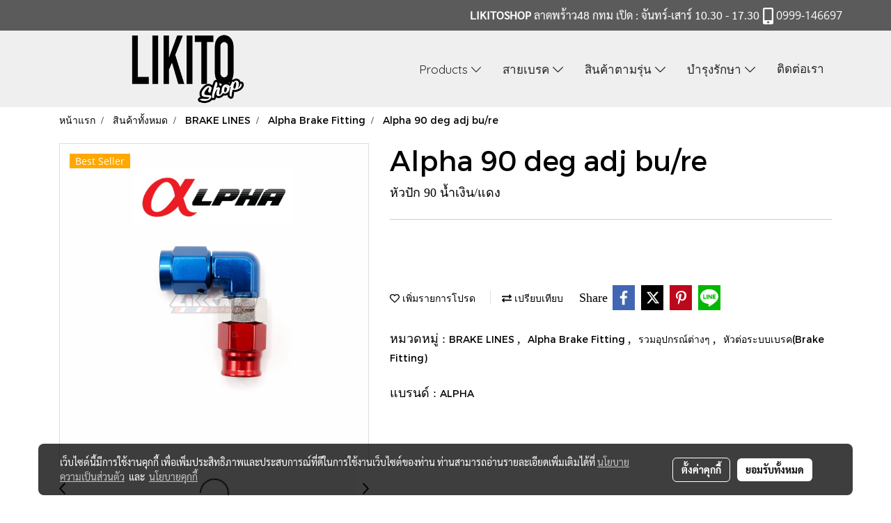

--- FILE ---
content_type: text/css
request_url: https://www.likitoshop.com/customer-css/style_mARyCo079.min.css?v=1757579148
body_size: 4285
content:
@-webkit-keyframes colorForgotBox{100%,0%{stroke:#FFF}40%{stroke:#FFF}66%{stroke:#FFF}80%,90%{stroke:#FFF}}@keyframes colorForgotBox{100%,0%{stroke:#FFF}40%{stroke:#FFF}66%{stroke:#FFF}80%,90%{stroke:#FFF}}.lockScroll{margin:0;height:100%;overflow:hidden}.boxLoading{position:fixed;top:0;left:0;right:0;bottom:0;z-index:99999;opacity:.3;background:;width:100vw;height:100vh}.boxLoading .loader{position:absolute;top:50%;left:50%;transform:translate3d(-50%,-50%,0);-webkit-transform:translate3d(-50%,-50%,0);-moz-transform:translate3d(-50%,-50%,0);-ms-transform:translate3d(-50%,-50%,0);margin:0}.boxLoading .path{-webkit-animation:dash 1.5s ease-in-out infinite,colorForgotBox 6s ease-in-out infinite;animation:dash 1.5s ease-in-out infinite,colorForgotBox 6s ease-in-out infinite}.card-bg{background:#FFF;border:1px solid rgba(0,0,0,.125);box-shadow:0 1px 1px rgba(0,0,0,.05);-webkit-box-shadow:0 1px 1px rgba(0,0,0,.05)}.card-bg hr{border-color:rgba(0,0,0,.125)}.card-only-bg{background:#FFF;border:1px solid rgba(0,0,0,.125);box-shadow:0 1px 1px rgba(0,0,0,.05);-webkit-box-shadow:0 1px 1px rgba(0,0,0,.05)}.card-bg p{color:rgba(0,0,0,.87)}.card-bg .p{color:rgba(0,0,0,.87)}.card-bg span{color:rgba(0,0,0,.87)}.card-bg label{color:rgba(0,0,0,.87)}.card-bg a{color:rgba(0,0,0,.87)}.card-bg a:hover{color:rgba(0,0,0,.87)!important}.card-bg h1{color:rgba(0,0,0,.87)}.card-bg h2{color:rgba(0,0,0,.87)}.card-bg h3{color:rgba(0,0,0,.87)}.card-bg h3:hover{color:rgba(0,0,0,.87)}.card-bg h4{color:rgba(0,0,0,.87)}.card-bg h5{color:rgba(0,0,0,.87)}.form-control{background:#FFF;color:rgba(0,0,0,.87);border-color:#CDCED2;box-shadow:inset 0 1px 1px rgba(0,0,0,.075);-webkit-box-shadow:inset 0 1px 1px rgba(0,0,0,.075)}.form-control:disabled{background:#CDCED2;color:#808080;border-color:#CDCED2;box-shadow:inset 0 1px 1px rgba(0,0,0,.075);-webkit-box-shadow:inset 0 1px 1px rgba(0,0,0,.075)}.form-control:focus{border-color:#A9A9A9;box-shadow:inset 0 1px 1px rgba(0,0,0,.075),0 0 8px rgba(169,169,169,.6);-webkit-box-shadow:inset 0 1px 1px rgba(0,0,0,.075),0 0 8px rgba(169,169,169,.6)}.has-error .form-control{border-color:rgba(169,68,66,1)!important;-webkit-box-shadow:inset 0 1px 1px rgba(0,0,0,.075)!important;box-shadow:inset 0 1px 1px rgba(0,0,0,.075)!important}.has-error .form-control:focus{border-color:rgba(169,68,66,1)!important;-webkit-box-shadow:inset 0 1px 1px rgba(0,0,0,.075),0 0 8px rgba(169,68,66,.6)!important;box-shadow:inset 0 1px 1px rgba(0,0,0,.075),0 0 8px rgba(169,68,66,.6)!important}.input-group .input-group-addon{background:#CDCED0;border-color:#CDCED2;color:rgba(0,0,0,.87)}.input-group-btn button{background:#CDCED0;border-color:#CDCED2;color:rgba(0,0,0,.87)}.input-group .input-group-btn button:hover{background:#e6e6e6}.help-block{color:#E45735}.theme-main .form-control.borderError{border-color:rgba(169,68,66,1)!important;-webkit-box-shadow:inset 0 1px 1px rgba(0,0,0,.075)!important;box-shadow:inset 0 1px 1px rgba(0,0,0,.075)!important}.theme-main .form-control.borderError:focus{border-color:rgba(169,68,66,1)!important;-webkit-box-shadow:inset 0 1px 1px rgba(0,0,0,.075),0 0 8px rgba(169,68,66,.6)!important;box-shadow:inset 0 1px 1px rgba(0,0,0,.075),0 0 8px rgba(169,68,66,.6)!important}.theme-main .borderError:not(.form-group){border:1px solid #E45735}.theme-main .divError{color:#E45735}::placeholder{color:rgba(0,0,0,.38)}::-webkit-input-placeholder{color:rgba(0,0,0,.38)}::-moz-placeholder{color:rgba(0,0,0,.38)}:-ms-input-placeholder{color:rgba(0,0,0,.38)}:-moz-placeholder{color:rgba(0,0,0,.38)}.form-control::placeholder{color:rgba(0,0,0,.38)}.form-control:-ms-input-placeholder{color:rgba(0,0,0,.38)}.form-control::-ms-input-placeholder{color:rgba(0,0,0,.38)}.theme-main ::-webkit-input-placeholder{color:rgba(0,0,0,.38)}.theme-main ::-moz-placeholder{color:rgba(0,0,0,.38)}.theme-main :-moz-placeholder{color:rgba(0,0,0,.38)}.theme-main .bootstrap-datetimepicker-widget th{color:rgba(0,0,0,.87)}.theme-main .bootstrap-datetimepicker-widget td{color:rgba(0,0,0,.54)}.theme-main .bootstrap-datetimepicker-widget td.old,.theme-main .bootstrap-datetimepicker-widget td.new{color:rgba(0,0,0,.38)}.theme-main .bootstrap-datetimepicker-widget .timepicker-hour,.theme-main .bootstrap-datetimepicker-widget .timepicker-minute{color:rgba(0,0,0,.87)}.theme-main .bootstrap-datetimepicker-widget [data-action]{color:rgba(0,0,0,.87)}.theme-main .bootstrap-datetimepicker-widget [data-action]:hover{color:rgba(0,0,0,.87)}.theme-main .bootstrap-datetimepicker-widget .active:hover{color:rgba(0,0,0,.87)}.theme-main .bootstrap-datetimepicker-widget.bottom:before{border-bottom:7px solid #CDCED2}.theme-main .bootstrap-datetimepicker-widget.bottom:after{border-bottom:7px solid #FFF}.theme-main .bootstrap-datetimepicker-widget.top:before{border-top:7px solid #CDCED2}.theme-main .bootstrap-datetimepicker-widget.top:after{border-top:7px solid #FFF}.theme-main .table>thead>tr>th{border-bottom:1px solid rgba(0,0,0,.125)}.theme-main table.dataTable.dtr-inline.collapsed>tbody>tr>td:first-child::before,.theme-main table.dataTable.dtr-inline.collapsed>tbody>tr>th:first-child::before{color:rgba(0,0,0,.87)}.theme-main .nav>li>a:hover,.theme-main .nav>li>a:focus{color:rgba(0,0,0,.87);background-color:rgba(0,0,0,.125)}.theme-main .btn-default{color:#e5e6e8;background-color:#424242;border-color:#222}.theme-main .btn-default:hover{color:#e5e6e8;background-color:#111;border-color:#030303}.theme-main .btn-default:active,.theme-main .btn-default.active,.theme-main .open>.dropdown-toggle.btn-default{color:#e5e6e8;background-color:#111;border-color:#030303}.theme-main .btnFacebook{background:#4468AF;color:#FFF}.theme-main .btnFacebook:hover{background:#1C3A79;color:#FFF}.theme-main .popover{background:#FFF;border:1px solid rgba(0,0,0,.125);box-shadow:0 1px 1px rgba(0,0,0,.05);-webkit-box-shadow:0 1px 1px rgba(0,0,0,.05)}.theme-main .popover.right>.arrow{border-right-color:rgba(0,0,0,.125)}.theme-main .popover.right>.arrow:after{border-right-color:#FFF}.alert-success .close{color:#3c763d!important}.alert-success .close:hover{color:#2F5B30!important}.theme-bg-2{background-color:rgba(0,0,0,.125)!important}.theme-text-1{color:rgba(0,0,0,.87)!important}.theme-text-3{color:rgba(0,0,0,.38)!important}.theme-text-danger{color:#E45735!important}.theme-border-danger{border:1px solid #E45735!important}.theme-bg-hover:hover{background-color:rgba(0,0,0,.125)!important}.theme-th-border{border-top:1px solid rgba(0,0,0,.125)!important;border-bottom:1px solid rgba(0,0,0,.125)!important}.theme-td-border{border-bottom:1px solid rgba(0,0,0,.125)!important}.theme-borderBottom:not(:last-child){border-bottom:1px solid rgba(0,0,0,.125)!important}.theme-borderRight{border-right:1px solid rgba(0,0,0,.125)!important}.breadcrumb-item+.breadcrumb-item::before{color:#000;font-size:14px}body{background-color:#FFF}p,.p,body,h5,.h5{font-family:Tahoma,Tahoma;font-size:18px;color:#000}h1,.h1{font-family:Montserrat,Tahoma;font-size:40px;color:#000}h2,.h2{font-family:Tahoma,Tahoma;font-size:20px;color:#000}h3,.h3{font-family:Montserrat,Tahoma;font-size:20px;color:#000}h4,.h4{font-family:Tahoma,Tahoma;font-size:30px;color:#000}.h3-hover:hover{color:#000;}a,.a{font-family:Montserrat,Tahoma;font-size:14px;color:#000}a:hover,.a:hover{color:#000}.price{color:#f00!important}.ff-h1{font-family:Montserrat,Tahoma!important}.fs-h1{font-size:40px!important}.fc-h1{color:#000!important}.ff-h2{font-family:Tahoma,Tahoma!important}.fs-h2{font-size:20px!important}.fc-h2{color:#000!important}.ff-h3{font-family:'',Tahoma!important}.fs-h3{font-size:px!important}.fc-h3{color:#000!important}.fc-h3-hover:hover{color:#000!important}.ff-h4{font-family:Tahoma,Tahoma!important}.fs-h4{font-size:30px!important}.fc-h4{color:#000!important}.ff-p{font-family:Tahoma,Tahoma!important}.fs-p{font-size:18px!important}.fc-p{color:#000!important}.ff-a{font-family:Montserrat,Tahoma!important}.fs-a{font-size:14px!important}.fc-a{color:#000!important}.fc-a-hover:hover{color:#000!important}.ff-price{font-family:Montserrat,Tahoma!important}.fs-price{font-size:18px!important}.fc-price{color:#f00!important}.fs-priceOld{font-size:14px!important;margin:0;opacity:.5}.fs-priceOld2{font-size:14px!important}.fs-priceOld2 s{margin:0;opacity:.5}.fs-priceMember{font-size:14px!important}.btn{border-width:0;border-radius:20px;font-family:Tahoma,Tahoma;background-image:none;font-size:14px}.btn-style{color:#FFF;background-color:#333;border-color:#333}.btn-style:hover.btn-style:hover,.btn-style:focus,.btn-style:active{color:#FFF;background-color:#333;border-color:#333}.btn-style-o{color:#333;background-color:#FFF;border:1px solid#333333}.btn-style-o:hover.btn-style-o:hover,.btn-style-o:focus,.btn-style-o:active{color:#333;background-color:#FFF;border:1px solid#333333}#top-bar{background:#5B5B5B}div#navbarNavDropdown{background-color:#efefef}#topZone,.headerMobile>#topZone>#top-area,.sps--blw nav #top-sticky{background-color:#efefef}#side-area{background-color:#000}@media only screen and (max-width:767px){#side-area{padding-bottom:0!important;margin-bottom:0!important}}#footer-area{padding:40px 0 10px 0}#footer-bar{padding:10px 0}#footer-bar #statcounter{margin-top:10px}.divFooterSocial{margin:10px 0!important}.divFooterSocial a{}.divFooterLine{margin:10px 0!important}.footerZone{background-color:#efefef}#footer-bar{background:#000}#body-area{padding:0}.img-logo{height:100px;width:400px;display:inline-block!important;vertical-align:middle}@media only screen and (max-width:1024px){.img-logo{width:auto;height:auto}}.colorFacebookBG{color:#242424}.colorFacebook{color:#242424}.facebookSocial:hover .colorFacebook{color:#525252}.facebookSocial:hover .colorFacebookBG{color:#525252}.colorTwitterBG{color:#242424}.colorTwitter{color:#242424}.twitterSocial:hover .colorTwitterBG{color:#525252}.twitterSocial:hover .colorTwitter{color:#525252}.colorInstagramBG{color:#242424}.colorInstagram{color:#242424}.instagramSocial:hover .colorInstagramBG{color:#525252}.instagramSocial:hover .colorInstagram{color:#525252}.colorGoogleplusBG{color:#242424}.colorGoogleplus{color:#242424}.googleplusSocial:hover .colorGoogleplusBG{color:#525252}.googleplusSocial:hover .colorGoogleplus{color:#525252}.colorYoutubeBG{color:#242424}.colorYoutube{color:#242424}.youtubeSocial:hover .colorYoutubeBG{color:#525252}.youtubeSocial:hover .colorYoutube{color:#525252}.colorPinterestBG{color:#242424}.colorPinterest{color:#242424}.pinterestSocial:hover .colorPinterestBG{color:#525252}.pinterestSocial:hover .colorPinterest{color:#525252}.colorLineBG{color:#242424}.colorLine{color:#242424}.LineSocial:hover .colorLine{color:#525252}.LineSocial:hover .colorLineBG{color:#525252}.colorwhatappBG{color:#242424}.colorwhatapp{color:#242424}.whatappSocial:hover .colorwhatapp{color:#525252}.whatappSocial:hover .colorwhatappBG{color:#525252}.colorWechatBG{color:#242424}.colorWechat{color:#242424}.wechatSocial:hover .colorWechat{color:#525252}.wechatSocial:hover .colorWechatBG{color:#525252}div#imgSprMember:before{content:""}.member-nav{display:-webkit-flex;display:-moz-box;display:flex;-webkit-align-items:center;-moz-box-align:center;align-items:center}a#txtLoginMember{font-family:'roboto'!important;font-weight:bold!important;font-style:normal!important;color:#65605C;font-size:13px;text-transform:uppercase;line-height:normal;padding-left:20px;padding-right:20px}a#txtLoginMember:hover{color:#8D8A85}a#txtRegisMember{font-family:'roboto'!important;font-weight:bold!important;font-style:normal!important;background:#FF9501 none repeat scroll 0 0;border-radius:2px;color:#FFF;font-size:13px;text-transform:uppercase;line-height:normal;padding-left:20px;padding-right:20px}a#txtRegisMember:hover{background:#D67C01 none repeat scroll 0 0;color:#FFF}a#txtMember{font-family:'roboto'!important;font-weight:bold!important;font-style:normal!important;color:#65605C;font-size:13px}a#txtMember:hover{color:#8D8A85}a#txtMemberLogout{font-family:'roboto'!important;font-weight:bold!important;font-style:normal!important;color:#65605C;font-size:13px;text-transform:uppercase;line-height:normal;padding-left:20px;padding-right:20px}a#txtMemberLogout:hover{color:#8D8A85}div#imgSprMemberLoged:before{color:#65605C;font-size:13px;content:"|"}span.textWelcome{text-transform:uppercase}a#txtRegisMember>svg{display:none}a#txtLoginMember>svg{display:none}a#txtMemberLogout>svg{display:none}a.wishlist-nav{display:inline-block}.puIconsWishlist{color:#64615C!important}.puIconsWishlist:hover{color:#8D8A85!important}a.cart-nav{display:inline-block;margin-right:15px}.puIconsCart{color:#64615C!important}.puIconsCart:hover{color:#8D8A85!important}.widgetCartNumber{color:#FFF!important;background-color:#F00}nav span.fa-layers.fa-fw>i.navbar-fa2+span.widgetCartNumber{display:none}nav span.fa-layers.fa-fw>svg.navbar-fa2+span.widgetCartNumber{display:inline-block}.navbar-toggler{border:1px solid #454545!important;background-color:transparent!important}.navbar-toggler:hover{border:1px solid #AEAEAE!important;background-color:transparent!important}.navbar-toggler .hamburger-inner,.navbar-toggler .hamburger-inner::before,.navbar-toggler .hamburger-inner::after{background-color:#454545!important}.navbar-toggler:hover .hamburger-inner,.navbar-toggler:hover .hamburger-inner::before,.navbar-toggler:hover .hamburger-inner::after{background-color:#AEAEAE!important}.btnCloseMenu.hamburger.hamburger--squeeze .hamburger-inner,.btnCloseMenu.hamburger.hamburger--squeeze .hamburger-inner::before,.btnCloseMenu.hamburger.hamburger--squeeze .hamburger-inner::after{background-color:#454545!important}ul.navbar-topmenu{min-width:14rem}ul.navbar-topmenu.navbar-nav .fa-chevron-right{position:absolute;right:0;top:12px}ul.navbar-topmenu.navbar-nav>li.nav-item{background-color:transparent!important}ul.navbar-topmenu.navbar-nav>li.nav-item:not(:last-child){border-right:1px solid transparent!important}ul.navbar-topmenu.navbar-nav>li.nav-item:hover{background-color:transparent!important}ul.navbar-topmenu.navbar-nav>li.nav-item>a.nav-link{line-height:16px;color:#262626;margin:0;padding:9px 15px;text-align:center;font-size:17px!important;font-family:'Quicksand'!important;font-weight:normal!important;font-style:normal!important;text-decoration:none!important;border-radius:4px}ul.navbar-topmenu.navbar-nav>li.nav-item:hover>a.nav-link{color:#AEAEAE!important}ul.navbar-topmenu.navbar-nav li{position:relative}ul.navbar-topmenu.navbar-nav ul{border-radius:4px;border:1px solid #B9B9B9}ul.navbar-topmenu.navbar-nav ul ul{left:100%;top:0;border-radius:4px;border:1px solid #B9B9B9}ul.navbar-topmenu.navbar-nav>li.nav-item>ul.dropdown-menu li{border-top:1px solid #B9B9B9}ul.navbar-topmenu.navbar-nav>li.nav-item>ul.dropdown-menu li:first-child{border:0}ul.navbar-topmenu.navbar-nav>li.nav-item ul{background-color:#fff}ul.navbar-topmenu.navbar-nav>li.nav-item>ul.dropdown-menu li>a{line-height:15px;background-color:#fff;color:#454545;font-size:16px!important;font-family:'Quicksand'!important;font-weight:normal!important;font-style:normal!important;text-decoration:none!important;border-radius:4px;padding:10px 15px;padding-right:25px}ul.navbar-topmenu.navbar-nav>li.nav-item>ul.dropdown-menu li:hover>a{background-color:#fff!important;color:#AEAEAE!important}#topmenuonpage{background-color:transparent!important;color:#AEAEAE!important}#topmenusubonpage{background-color:#fff!important;color:#AEAEAE!important}#topmenuNavBasic>li>a:focus{background-color:transparent}.productWidget .itemInner{background:transparent}.productWidget .productImage{background:transparent}.productWidget .thumbnail{background:transparent}.col-flash-clock .txt-flsale{display:inline-block;font-size:25px;vertical-align:middle;margin-right:25px}.col-flash-clock .remain-clock{font-size:1.3em;vertical-align:middle;font-family:Sarabun,Tahoma!important}.col-flash-clock .wrap-time{display:inline-flex;vertical-align:middle}.col-flash-clock .fsui-time{color:#fff;font-size:20px;padding:3px;background-color:#000;border-radius:3px;margin:3px 3px;line-height:17px;width:34px}.col-flash-clock .sapper{line-height:26px;font-size:16px}@media (max-width:767px){.col-flash-clock .txt-flsale{font-size:16px;display:inline-block;margin-left:5px;line-height:28px}.col-flash-clock .txt-flsale-be{color:#EC0E00;font-size:18px}.col-flash-clock .remain-clock{display:inline-block;font-size:15px;vertical-align:middle;font-family:Sarabun,Tahoma!important}.col-flash-clock .fsui-time{color:#fff;font-size:13px;padding:3px;background-color:#000;border-radius:3px;margin:3px 3px;line-height:17px}}.contentWidget .item .rounded{background:#FFF none repeat scroll 0 0;border:1px solid #D1D1D1}.contentWidget .contentImage{background:#FFF none repeat scroll 0 0}.galleryList1 .show:hover .card-title{color:#000}.galleryList1 #waterfall .show .card-title:not(:empty){background:#424242 none repeat scroll 0 0!important}.galleryList1 .pin:hover{box-shadow:0 2px 20px 0 rgba(0,0,0,.25),0px 2px 3px 0 rgba(0,0,0,.25)}.galleryList1 .pin,.albumRelate1 .albumWidget .thumbnail{background:#2F3132 none repeat scroll 0 0!important;border:1px transparent}.photosList1 .pin:hover{box-shadow:0 2px 20px 0 rgba(0,0,0,.25),0px 2px 3px 0 rgba(0,0,0,.25)}.photosList1 .pin,.albumRelate1 .albumWidget .thumbnail{background:#2F3132 none repeat scroll 0 0!important;border:1px transparent}.card-contact-bg{background:#FFF;border:1px solid rgba(0,0,0,.125);box-shadow:0 1px 1px rgba(0,0,0,.05);-webkit-box-shadow:0 1px 1px rgba(0,0,0,.05)}#formContactSendBody .themeContactusBody{background-color:#FFF!important;background-image:none;border:1px solid #CDCED2;box-shadow:inset 0 1px 1px rgba(0,0,0,.075);-webkit-box-shadow:inset 0 1px 1px rgba(0,0,0,.075);color:rgba(0,0,0,.87)}#formContactSendBody .themeContactusBody:focus{border:1px solid #A9A9A9;box-shadow:inset 0 1px 1px rgba(0,0,0,.075),0 0 8px rgba(169,169,169,.6);-webkit-box-shadow:inset 0 1px 1px rgba(0,0,0,.075),0 0 8px rgba(169,169,169,.6)}#formContactSendBody ::-webkit-input-placeholder{color:rgba(0,0,0,.38)}#formContactSendBody ::-moz-placeholder{color:rgba(0,0,0,.38)}#formContactSendBody :-ms-input-placeholder{color:rgba(0,0,0,.38)}#formContactSendBody :-moz-placeholder{color:rgba(0,0,0,.38)}#formContactSend .form-control{background-color:#FFF!important;background-image:none;border:1px solid #CDCED2;box-shadow:inset 0 1px 1px rgba(0,0,0,.075);-webkit-box-shadow:inset 0 1px 1px rgba(0,0,0,.075);color:rgba(0,0,0,.87)}#formContactSend .form-control:focus{border:1px solid #A9A9A9;box-shadow:inset 0 1px 1px rgba(0,0,0,.075),0 0 8px rgba(169,169,169,.6);-webkit-box-shadow:inset 0 1px 1px rgba(0,0,0,.075),0 0 8px rgba(169,169,169,.6)}#formContactSend ::-webkit-input-placeholder{color:rgba(0,0,0,.38)}#formContactSend ::-moz-placeholder{color:rgba(0,0,0,.38)}#formContactSend :-ms-input-placeholder{color:rgba(0,0,0,.38)}#formContactSend :-moz-placeholder{color:rgba(0,0,0,.38)}#formContactSendBody .has-error .themeContactusBody{border:1px solid rgba(169,68,66,1);-webkit-box-shadow:inset 0 1px 1px rgba(0,0,0,.075);box-shadow:inset 0 1px 1px rgba(0,0,0,.075)}#formContactSendBody .has-error .themeContactusBody:focus{border:1px solid rgba(169,68,66,1);-webkit-box-shadow:inset 0 1px 1px rgba(0,0,0,.075),0 0 6px rgba(169,68,66,.6);box-shadow:inset 0 1px 1px rgba(0,0,0,.075),0 0 6px rgba(169,68,66,.6)}#formContactSend .has-error .form-control{border:1px solid rgba(169,68,66,1);-webkit-box-shadow:inset 0 1px 1px rgba(0,0,0,.075);box-shadow:inset 0 1px 1px rgba(0,0,0,.075)}#formContactSend .has-error .form-control:focus{border:1px solid rgba(169,68,66,1);-webkit-box-shadow:inset 0 1px 1px rgba(0,0,0,.075),0 0 6px rgba(169,68,66,.6);box-shadow:inset 0 1px 1px rgba(0,0,0,.075),0 0 6px rgba(169,68,66,.6)}.aOpenSearchIcon,.aCloseSearchIcon{font-size:24px;color:#747474}.aOpenSearchIcon:hover,.aCloseSearchIcon:hover{color:#9f9f9f;cursor:pointer}.toTop-social{bottom:90px!important}.toTop-chatcone{right:95px!important}.navbar{border:0}.navbar-default{background-color:transparent}.divider>.dividerLine{border-top:1px transparent}.divider>.dividerLine:not(:first-child){border-top:1px solid #CCC}.dividerFix{border-top:1px solid #CCC}.contactMenu{padding:0;margin:0}.contactMenu>li{display:block}.contactMenu>li>a{color:#fff;display:block;font-size:12px;line-height:35px;padding:0 5px;text-decoration:none;transition:opacity .2s ease-out 0s}.userMenu{padding:0;margin:0}.userMenu>li{display:inline-block}.userMenu>li>a{color:;display:block;font-size:12px;line-height:35px;padding:0 5px;text-decoration:none;transition:opacity .2s ease-out 0s}.btnCart{display:inherit}.navbar{margin-bottom:0}.padding-0x{padding:0!important}.margin-0x{margin:0!important}.padding-15x{padding:0 15px!important}.padding-5x{padding:5px}.padding-10x{padding:10px}.margin-5x{margin:5px}.margin-10x{margin:10px}.margin-20x{margin:20px}.thumbnail{padding:0;margin-bottom:0}.valign-center{display:flex;align-items:center}.productImage{height:200px;overflow:hidden}.contactMenu>li>a{padding:0 10px;font-size:14px}.userMenu>li>a{padding:0 10px;font-size:14px}.thumbnail{width:auto;overflow:hidden}.navbar-header,.navbar-collapse{}.navbar-layout1 .navbar{border:0;min-height:120px}.navbar-layout1 .navbar .navbar-brand p{margin:0;padding:0}.navbar-layout1 .navbar .nav.pull-right{margin-left:10px;margin-right:0;line-height:120px}.cart-nav{font-family:tahoma!important;font-size:22px!important}.pageCompareProduct .theme-main .table-responsive{font-size:16px;font-family:"Open Sans",Tahoma!important}.pageCompareProduct .theme-main a{font-family:"Open Sans",Tahoma!important;font-size:16px}.theme-font{font-size:16px;font-family:"Open Sans",Tahoma!important}.theme-font h1{font-size:26px;font-family:"Open Sans",Tahoma!important}.theme-font h3{font-size:20px;font-family:"Open Sans",Tahoma!important}.theme-font p,.theme-font span,.theme-font a{font-size:16px;font-family:"Open Sans",Tahoma!important}.theme-font a:hover{color:rgba(0,0,0,.38)}.memberMenu li.active{background-color:#333}.memberMenu li.active p{color:#FFF;font-weight:600}a[data-mce-href]{font-size:inherit;font-family:inherit}.titleSidemenu{margin-bottom:10px;padding-bottom:10px;color:#ff0!important;font-size:20px!important;font-family:'Kodchasan'!important;font-weight:bold!important;font-style:normal!important;text-decoration:none!important;border-bottom:1px solid #e69138}.ulSidemenu_lv1{list-style:outside none none;padding-left:0}.aSidemenulv1{padding-left:10px;display:block;padding-top:3px;padding-bottom:3px;color:#f3f3f3!important;border-bottom:1px solid #4a86e8;font-size:16px!important;font-family:'Chakra Petch'!important;font-weight:bold!important;font-style:normal!important;text-decoration:none!important;background-color:#0c0c0c!important}.aSidemenulv1:hover{color:#f00!important;text-decoration:underline!important;background-color:#fff!important}.ulSidemenu_lv1 .ulSidemenu_lv2,.ulSidemenu_lv1 .ulSidemenu_lv3,.ulSidemenu_lv1 .ulSidemenu_lv4{list-style:outside none none;padding-left:0}.aSidemenulv2{padding-left:35px;display:block;padding-top:0;padding-bottom:0;color:#f3f3f3!important;border-bottom:1px solid #4a86e8;font-size:16px!important;font-family:'Chakra Petch'!important;font-weight:bold!important;font-style:normal!important;text-decoration:none!important;background-color:#0c0c0c!important}.aSidemenulv2:hover{color:#f00!important;text-decoration:underline!important;background-color:#fff!important}.aSidemenulv3{padding-left:60px;padding-top:0;padding-bottom:0;display:block;color:#f3f3f3!important;border-bottom:1px solid #4a86e8;font-size:16px!important;font-family:'Chakra Petch'!important;font-weight:bold!important;font-style:normal!important;text-decoration:none!important;background-color:#0c0c0c!important}.aSidemenulv3:hover{color:#f00!important;text-decoration:underline!important;background-color:#fff!important}.aSidemenulv4{padding-left:85px;padding-top:0;padding-bottom:0;display:block;color:#f3f3f3!important;border-bottom:1px solid #4a86e8;font-size:16px!important;font-family:'Chakra Petch'!important;font-weight:bold!important;font-style:normal!important;text-decoration:none!important;background-color:#0c0c0c!important}.aSidemenulv4:hover{color:#f00!important;text-decoration:underline!important;background-color:#fff!important}#footermenu-head_1{height:45px}#footermenu-head_2{height:45px}#footermenu-head_3{height:45px}#footermenu-head_4{height:45px}.footerTopic{text-transform:uppercase;color:#FFF;font-size:15px;font-weight:normal;font-family:'roboto'!important;font-weight:bold!important}.li-footer-sub{list-style-type:none;padding:5px 0}.li-footer-sub a{text-transform:uppercase;font-size:15px;font-weight:normal;font-family:'roboto'!important;font-weight:bold!important;color:#9D5C00;text-decoration:none}.li-footer-sub a:hover{color:#D67D00}.ul-footermenu-sub{padding-left:0;line-height:25px}